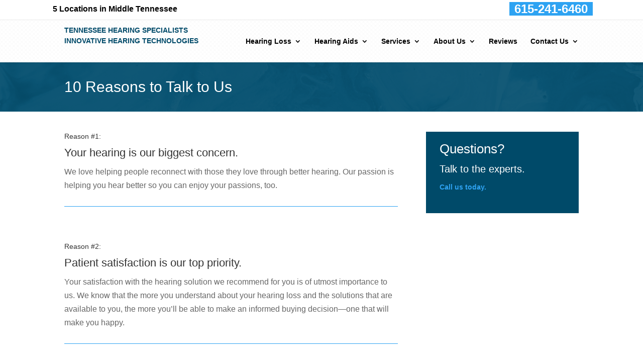

--- FILE ---
content_type: text/css
request_url: https://www.tnhearing.com/wp-content/uploads/rmp-menu/css/rmp-menu.css
body_size: 1834
content:
#rmp_menu_trigger-7571{width: 45px;height: 45px;position: fixed;top: 2px;border-radius: 0px;display: none;text-decoration: none;right: 2%;background: #004a69;transition: transform 0.5s, background-color 1s}#rmp_menu_trigger-7571:hover, #rmp_menu_trigger-7571:focus{background: #000000;text-decoration: unset}#rmp_menu_trigger-7571.is-active{background: #004a69}#rmp_menu_trigger-7571 .rmp-trigger-box{width: 20px;color: #ffffff}#rmp_menu_trigger-7571 .rmp-trigger-icon-active, #rmp_menu_trigger-7571 .rmp-trigger-text-open{display: none}#rmp_menu_trigger-7571.is-active .rmp-trigger-icon-active, #rmp_menu_trigger-7571.is-active .rmp-trigger-text-open{display: inline}#rmp_menu_trigger-7571.is-active .rmp-trigger-icon-inactive, #rmp_menu_trigger-7571.is-active .rmp-trigger-text{display: none}#rmp_menu_trigger-7571 .rmp-trigger-label{color: #ffffff;pointer-events: none;line-height: 13px;font-family: inherit;font-size: 13px;display: inline;text-transform: inherit}#rmp_menu_trigger-7571 .rmp-trigger-label.rmp-trigger-label-top{display: block;margin-bottom: 12px}#rmp_menu_trigger-7571 .rmp-trigger-label.rmp-trigger-label-bottom{display: block;margin-top: 12px}#rmp_menu_trigger-7571 .responsive-menu-pro-inner{display: block}#rmp_menu_trigger-7571 .responsive-menu-pro-inner, #rmp_menu_trigger-7571 .responsive-menu-pro-inner::before, #rmp_menu_trigger-7571 .responsive-menu-pro-inner::after{width: 20px;height: 5px;background-color: #ffffff;border-radius: 4px;position: absolute}#rmp_menu_trigger-7571.is-active .responsive-menu-pro-inner, #rmp_menu_trigger-7571.is-active .responsive-menu-pro-inner::before, #rmp_menu_trigger-7571.is-active .responsive-menu-pro-inner::after{background-color: #ffffff}#rmp_menu_trigger-7571:hover .responsive-menu-pro-inner, #rmp_menu_trigger-7571:hover .responsive-menu-pro-inner::before, #rmp_menu_trigger-7571:hover .responsive-menu-pro-inner::after{background-color: #ffffff}@media screen and (max-width: 980px){#rmp_menu_trigger-7571{display: block}#rmp-container-7571{position: fixed;top: 0;margin: 0;transition: transform 0.5s;overflow: auto;display: block;width: 75%;background-color: #ffffff;background-image: url('');height: 100%;left: 0;padding-top: 0px;padding-left: 0px;padding-bottom: 0px;padding-right: 0px}#rmp-menu-wrap-7571{padding-top: 0px;padding-left: 0px;padding-bottom: 0px;padding-right: 0px;background-color: #ffffff}#rmp-menu-wrap-7571 .rmp-menu, #rmp-menu-wrap-7571 .rmp-submenu{width: 100%;box-sizing: border-box;margin: 0;padding: 0}#rmp-menu-wrap-7571 .rmp-submenu-depth-1 .rmp-menu-item-link{padding-left: 10%}#rmp-menu-wrap-7571 .rmp-submenu-depth-2 .rmp-menu-item-link{padding-left: 15%}#rmp-menu-wrap-7571 .rmp-submenu-depth-3 .rmp-menu-item-link{padding-left: 20%}#rmp-menu-wrap-7571 .rmp-submenu-depth-4 .rmp-menu-item-link{padding-left: 25%}#rmp-menu-wrap-7571 .rmp-submenu.rmp-submenu-open{display: block}#rmp-menu-wrap-7571 .rmp-menu-item{width: 100%;list-style: none;margin: 0}#rmp-menu-wrap-7571 .rmp-menu-item-link{height: 44px;line-height: 44px;font-size: 13px;border-bottom: 1px solid #ffffff;font-family: inherit;color: #2a2a2a;text-align: left;background-color: #ffffff;font-weight: normal;letter-spacing: 0px;display: block;width: 100%;text-decoration: none;position: relative;overflow: hidden;transition: background-color 1s, border-color 1s, 1s;padding: 0 5%;padding-right: 54px}#rmp-menu-wrap-7571 .rmp-menu-item-link:after, #rmp-menu-wrap-7571 .rmp-menu-item-link:before{display: none}#rmp-menu-wrap-7571 .rmp-menu-item-link:hover{color: #2a2a2a;border-color: #ffffff;background-color: #2ea3f2}#rmp-menu-wrap-7571 .rmp-menu-item-link:focus{outline: none;border-color: unset;box-shadow: unset}#rmp-menu-wrap-7571 .rmp-menu-item-link .rmp-font-icon{height: 44px;line-height: 44px;margin-right: 10px;font-size: 13px}#rmp-menu-wrap-7571 .rmp-menu-current-item .rmp-menu-item-link{color: #2a2a2a;border-color: #212121;background-color: #e5ffff}#rmp-menu-wrap-7571 .rmp-menu-current-item .rmp-menu-item-link:hover{color: #2a2a2a;border-color: #3f3f3f;background-color: #e5ffff}#rmp-menu-wrap-7571 .rmp-menu-subarrow{position: absolute;top: 0;bottom: 0;text-align: center;overflow: hidden;background-size: cover;overflow: hidden;right: 0;border-left-style: solid;border-left-color: #ffffff;border-left-width: 1px;height: 44px;width: 44px;color: #2a2a2a;background-color: #ffffff}#rmp-menu-wrap-7571 .rmp-menu-subarrow:hover{color: #2a2a2a;border-color: #ffffff;background-color: #2ea3f2}#rmp-menu-wrap-7571 .rmp-menu-subarrow .rmp-font-icon{margin-right: unset}#rmp-menu-wrap-7571 .rmp-menu-subarrow *{vertical-align: middle;line-height: 44px}#rmp-menu-wrap-7571 .rmp-menu-subarrow-active{display: block;background-size: cover;color: #ffffff;border-color: #212121;background-color: #212121}#rmp-menu-wrap-7571 .rmp-menu-subarrow-active:hover{color: #ffffff;border-color: #ffffff;background-color: #3f3f3f}#rmp-menu-wrap-7571 .rmp-submenu{display: none}#rmp-menu-wrap-7571 .rmp-submenu .rmp-menu-item-link{height: px;line-height: 44px;letter-spacing: 0px;font-size: 13px;border-bottom: 1px solid #ffffff;font-family: inherit;color: #2a2a2a;text-align: left;background-color: #ffffff}#rmp-menu-wrap-7571 .rmp-submenu .rmp-menu-item-link:hover{color: #2a2a2a;border-color: #ffffff;background-color: #2ea3f2}#rmp-menu-wrap-7571 .rmp-submenu .rmp-menu-current-item .rmp-menu-item-link{color: #2a2a2a;border-color: #212121;background-color: #e5ffff}#rmp-menu-wrap-7571 .rmp-submenu .rmp-menu-current-item .rmp-menu-item-link:hover{color: #2a2a2a;border-color: #3f3f3f;background-color: #e5ffff}#rmp-menu-wrap-7571 .rmp-submenu .rmp-menu-subarrow{right: 0;border-right: unset;border-left-style: solid;border-left-color: #1d4354;border-left-width: 0px;height: 39px;line-height: 39px;width: 40px;color: #fff;background-color: ""}#rmp-menu-wrap-7571 .rmp-submenu .rmp-menu-subarrow:hover{color: #fff;border-color: #3f3f3f;background-color: ""}#rmp-menu-wrap-7571 .rmp-submenu .rmp-menu-subarrow-active{color: #fff;border-color: #1d4354;background-color: ""}#rmp-menu-wrap-7571 .rmp-submenu .rmp-menu-subarrow-active:hover{color: #fff;border-color: #3f3f3f;background-color: ""}#rmp-menu-wrap-7571 .rmp-menu-item-description{margin: 0;padding: 5px 5%;opacity: 0.8;color: #2a2a2a}#rmp-search-box-7571{display: block;padding-top: 0px;padding-left: 5%;padding-bottom: 0px;padding-right: 5%}#rmp-search-box-7571 .rmp-search-form{margin: 0}#rmp-search-box-7571 .rmp-search-box{background: #ffffff;border: 1px solid #dadada;color: #333333;width: 100%;padding: 0 5%;border-radius: 30px;height: 45px;-webkit-appearance: none}#rmp-search-box-7571 .rmp-search-box::placeholder{color: #c7c7cd}#rmp-search-box-7571 .rmp-search-box:focus{background-color: #ffffff;outline: 2px solid #dadada;color: #333333}#rmp-menu-title-7571{background-color: #ffffff;color: #2a2a2a;text-align: left;font-size: 14px;padding-top: 10%;padding-left: 5%;padding-bottom: 0%;padding-right: 5%;font-weight: 400;transition: background-color 1s, border-color 1s, color 1s}#rmp-menu-title-7571:hover{background-color: #ffffff;color: #2a2a2a}#rmp-menu-title-7571 > a{color: #2a2a2a;width: 100%;background-color: unset;text-decoration: none}#rmp-menu-title-7571 > a:hover{color: #2a2a2a}#rmp-menu-title-7571 .rmp-font-icon{font-size: 14px}#rmp-menu-title-7571 .rmp-menu-title-image{}#rmp-menu-additional-content-7571{padding-top: 0px;padding-left: 5%;padding-bottom: 0px;padding-right: 5%;color: #ffffff;text-align: center;font-size: 16px}}.rmp-container{display: none;visibility: visible;padding: 0px 0px 0px 0px;z-index: 99998;transition: all 0.3s}.rmp-container.rmp-fade-top, .rmp-container.rmp-fade-left, .rmp-container.rmp-fade-right, .rmp-container.rmp-fade-bottom{display: none}.rmp-container.rmp-slide-left, .rmp-container.rmp-push-left{transform: translateX(-100%);-ms-transform: translateX(-100%);-webkit-transform: translateX(-100%);-moz-transform: translateX(-100%)}.rmp-container.rmp-slide-left.rmp-menu-open, .rmp-container.rmp-push-left.rmp-menu-open{transform: translateX(0);-ms-transform: translateX(0);-webkit-transform: translateX(0);-moz-transform: translateX(0)}.rmp-container.rmp-slide-right, .rmp-container.rmp-push-right{transform: translateX(100%);-ms-transform: translateX(100%);-webkit-transform: translateX(100%);-moz-transform: translateX(100%)}.rmp-container.rmp-slide-right.rmp-menu-open, .rmp-container.rmp-push-right.rmp-menu-open{transform: translateX(0);-ms-transform: translateX(0);-webkit-transform: translateX(0);-moz-transform: translateX(0)}.rmp-container.rmp-slide-top, .rmp-container.rmp-push-top{transform: translateY(-100%);-ms-transform: translateY(-100%);-webkit-transform: translateY(-100%);-moz-transform: translateY(-100%)}.rmp-container.rmp-slide-top.rmp-menu-open, .rmp-container.rmp-push-top.rmp-menu-open{transform: translateY(0);-ms-transform: translateY(0);-webkit-transform: translateY(0);-moz-transform: translateY(0)}.rmp-container.rmp-slide-bottom, .rmp-container.rmp-push-bottom{transform: translateY(100%);-ms-transform: translateY(100%);-webkit-transform: translateY(100%);-moz-transform: translateY(100%)}.rmp-container.rmp-slide-bottom.rmp-menu-open, .rmp-container.rmp-push-bottom.rmp-menu-open{transform: translateX(0);-ms-transform: translateX(0);-webkit-transform: translateX(0);-moz-transform: translateX(0)}.rmp-container::-webkit-scrollbar{width: 0px}.rmp-container ::-webkit-scrollbar-track{box-shadow: inset 0 0 5px transparent}.rmp-container ::-webkit-scrollbar-thumb{background: transparent}.rmp-container ::-webkit-scrollbar-thumb:hover{background: transparent}.rmp-container .rmp-menu-wrap .rmp-menu{transition: none;border-radius: 0;box-shadow: none;background: none;border: 0;bottom: auto;box-sizing: border-box;clip: auto;color: #666;display: block;float: none;font-family: inherit;font-size: 14px;height: auto;left: auto;line-height: 1.7;list-style-type: none;margin: 0;min-height: auto;max-height: none;opacity: 1;outline: none;overflow: visible;padding: 0;position: relative;pointer-events: auto;right: auto;text-align: left;text-decoration: none;text-indent: 0;text-transform: none;transform: none;top: auto;visibility: inherit;width: auto;word-wrap: break-word;white-space: normal}.rmp-container .rmp-menu-additional-content{display: block;word-break: break-word}.rmp-container .rmp-menu-title{display: flex;flex-direction: column}.rmp-container .rmp-menu-title .rmp-menu-title-image{max-width: 100%;margin-bottom: 15px;display: block;margin: auto;margin-bottom: 15px}button.rmp_menu_trigger{z-index: 999999;overflow: hidden;outline: none;border: 0;display: none;margin: 0;transition: transform 0.5s, background-color 0.5s;padding: 0}button.rmp_menu_trigger .responsive-menu-pro-inner::before, button.rmp_menu_trigger .responsive-menu-pro-inner::after{content: "";display: block}button.rmp_menu_trigger .responsive-menu-pro-inner::before{top: 10px}button.rmp_menu_trigger .responsive-menu-pro-inner::after{bottom: 10px}button.rmp_menu_trigger .rmp-trigger-box{width: 40px;display: inline-block;position: relative;pointer-events: none;vertical-align: super}.admin-bar .rmp-container, .admin-bar .rmp_menu_trigger{margin-top: 32px !important}@media screen and (max-width: 782px){.admin-bar .rmp-container, .admin-bar .rmp_menu_trigger{margin-top: 46px !important}}.rmp-menu-trigger-boring .responsive-menu-pro-inner{transition-property: none}.rmp-menu-trigger-boring .responsive-menu-pro-inner::after, .rmp-menu-trigger-boring .responsive-menu-pro-inner::before{transition-property: none}.rmp-menu-trigger-boring.is-active .responsive-menu-pro-inner{transform: rotate(45deg)}.rmp-menu-trigger-boring.is-active .responsive-menu-pro-inner:before{top: 0;opacity: 0}.rmp-menu-trigger-boring.is-active .responsive-menu-pro-inner:after{bottom: 0;transform: rotate(-90deg)}

--- FILE ---
content_type: text/css
request_url: https://www.tnhearing.com/wp-content/themes/Divi-child/style.css
body_size: 3268
content:
/* 

 Theme Name:     Bare bones for Divi

 Author:         Divi theme examples

 Author URI:     http://www.divithemeexamples.com 

 Template:       Divi

 Version:        1.0 

*/ 

.nav li.et-reverse-direction-nav li ul {    right: 270px;    left: auto;}



/* ----------- PUT YOUR CUSTOM CSS BELOW THIS LINE -- DO NOT EDIT ABOVE THIS LINE --------------------------- */ 
.nav li.et-reverse-direction-nav li ul {    right: 270px;    left: auto;}

.practicenamewrap {float:left; padding-top:10px;}
.practicenamewrap a span {display:block;}
#map ,#map .et_pb_map {
height: 600px!important;
}

.et_header_style_left .logo_container {width:280px;  }
/* no select text */
body {  user-select: none;}
body.logged-in {user-select:text;}
.responsive-menu-box{margin-top:5px !important;}

/* Add sidebar styles for practice name in footer */
.footerpractice {padding: 40px 0 0;}
#footer-widgets {padding: 3% 0 0 !important;}
/* responsive menu */ 
.rmp_menu_trigger {line-height:1;}
.rmp-trigger-box {top:-1px}
.rmp-container {z-index:999999;}
.rmp-search-box {margin-top: 20px}
/* responsive menu end */ 

body {font-size: 16px !important;}  
#footer-widgets a:hover,  #footer-info a:hover {    color: #004a69;}
#top-header .locationtwo a, #top-header .locationtwo a {color:#000000;}

#top-header a:hover {color:#004a69;}


span.wpcf7-list-item { display: block; margin-bottom:10px; }
input.wpcf7-text {padding:5px; width:90%; background-color:#ffffff; }

textarea.wpcf7-textarea {padding:5px; height:50px; width:90%; background-color:#ffffff; }

.wpcf7-submit {
color: #ffffff !important;
margin: 6px auto 0;
cursor: pointer;
font-size: 20px;
font-weight: 500;
-moz-border-radius: 3px;
-webkit-border-radius: 3px;
border-radius: 3px;
padding: 6px 20px;
line-height: 1.7em;
background: #ff9900 !important;
border: 2px solid #ff9900 !important;
-webkit-font-smoothing: antialiased;
-moz-osx-font-smoothing: grayscale;
-moz-transition: all 0.2s;
-webkit-transition: all 0.2s;
transition: all 0.2s;
}
.wpcf7-submit:hover { 
background-color: #ffa928 !important; 
border-color:#ffa928 !important;
padding: 6px 20px !important; 
}



#click-menu, #responsive-menu, #responsive-menu-container {z-index:100005 !important;}

.mobile_menu_bar {visibility:hidden;}

   .panel {
            margin: 0 auto;
            width:100%;  min-height:200px;
            position: relative;
            -webkit-perspective: 600px;
            -moz-perspective: 600px;
        }

/* hearing quiz list items */



.c-choice-option, .cognito .c-validation {padding-bottom:10px !important; padding-top:10px !important;}

#theme {font-family: 'Open Sans', sans-serif !important;}

/* Banner - custom area */

#main-header {background:#ffffff; background-image:url(images/cross-bg.png); background-repeat:repeat; border-top:solid 1px #e9e9e9;}

.et_pb_slide_title {
    background-color: rgba(59, 58, 54, .4);
    margin-left: auto;
    margin-right: auto;
    width: 80%;
    text-shadow: 1px 1px 3px #1C1C1C;
}
.et_pb_slide_description, .et_pb_slider_fullwidth_off .et_pb_slide_description {
    width: auto;
    margin: auto;
    padding: 30% 8% 5% 8%;
}
#top-header,

#et-secondary-nav li ul {

	background-color: #ffffff; 

}



#top-header {

	z-index: 100000;

	color: #000000;

	font-size: 16px;

	line-height: 22px;

}

.et_fullwidth_secondary_nav #top-header .container {padding:0}





#top-header .container {

	padding: 0.75em 0; margin:0 auto; text-align:right; max-width:1080px !important; 

}



.locationtwo {float:left; padding:10px 5px;}
.phonenumber { margin-left:20px;float:right; padding:10px 0 10px 5px; }
.phonewrap {background:#2ea3f2; padding: 0 10px; font-size:24px; margin-left:20px;}
.fourlocationstwo {display:none;}
.threelocations {padding:5px 0}
.location1 {width:30%; float:left; margin-right:4%; text-align:left; font-size:16px; line-height:22px;}
.location2 {width:30%; float:left; text-align:center; font-size:16px; line-height:22px;}
.location3 {width:30%; float:right; text-align:right; font-size:16px; line-height:22px;}
.location1 .phonewrap, .location2  .phonewrap, .location3 .phonewrap {font-size:24px; line-height:22px;}
.contactarea .locationtwo .twolocations a, .phonenumber .twolocations a, .threelocations .location1 a, .threelocations .location2 a, .threelocations .location3 a {color:#000000 !important;}
a.phonewrap,  .location1 a.phonewrap, .location2 a.phonewrap, .location3 a.phonewrap {color:#ffffff !important;}
.fourlocations .contactarea, .fourlocations .phonenumber {line-height:35px;}



/* Practice Name in Header  see also media query 1098 below */



#logo_textlink { font-size:14px; text-transform:uppercase; color:#004a69; font-weight:800; line-height:1.5; }


/* Homepage list */

.homepagelist { margin-top:20px;}

.homepagelist li { list-style:outside; list-style-type:circle; margin-bottom:20px; margin-left:40px; }


/* footer styles */



.footerlocation { color:#ffffff; font-size:22px;}

#footer-widgets a, #footer-info, #footer-info a {color:#ffffff;}



/* Navigation sub-menu line height */

.page_item {line-height:1.2}
#top-menu li li a { border-bottom:solid 1px #2EA3F2;}
#top-menu li li a:hover  { background:#e9e9e9;}
.nav li ul {-webkit-border-radius: 0 0 10px 10px; border-radius: 0 0 10px 10px;     box-shadow: 0 2px 5px rgba(0, 0, 0, 0.3);}


.nav li ul {width: 280px !important;}



#top-menu li li a {width: 260px;     padding: 6px 6px;}

#top-menu li li {    margin: 0;    padding: 0 5px;}

/* SLIDER */
.homeslider {border-bottom: solid 10px #2ea3f2;}

/*Testimonials */

.testimonial_rotator_author_info {

    font-size: 14px;

    font-style: normal;

    line-height: 1.2;

    padding-left: 15px;

    border-left: none;

    margin: 10px 0;

}

.testimonial_rotator_slide_title {display:none;}

/* CTA Borders */ 


/* Heading styles */

h1 {color:#004a69}
h2, h3, h4 { font-family: 'Droid Sans', sans-serif !important;}
h5 {font-size:18px !important; color:#2ea3f2;}
/* CTAs for mobile and desktop */

.mobilecontact {display:none; }

.desktopcontact {display:block;  }

/* HOMEPAGE CTAS */


.inner-circle .info {
	border: 0px;
	padding: 0px;
	background-color: transparent;
}
.circle { min-width:100%; min-height:240px;
	display: block;
	padding: 12%;
	margin: 4%;
	
	
	border-radius: 10px;
	-moz-border-radius: 10px;
	-webkit-border-radius: 10px;
	-khtml-border-radius: 10px;
	background: #2ea3f2;
	text-align: center;
	position: relative;
	border: 5px solid white;
	-webkit-transition: all 0.4s ease-in-out;
	-moz-transition: all 0.4s ease-in-out;
	-o-transition: all 0.4s ease-in-out;
	-ms-transition: all 0.4s ease-in-out;
	transition: all 0.4s ease-in-out;
	cursor: pointer;
}
.circle .inner-circle a, .circle .inner-circle a:visited  {color:#ffffff;}
.circle .inner-circle {
	position: absolute;
	width: 100%;
	left: 0;
	top: 0;
	font-size:15px; line-height:17px; padding-left:20px; padding-right:20px;
	overflow: hidden;
	color: #ffffff;
	text-align: center;
}

.circle .inner-circle strong {font-size:22px; padding-bottom:10px;}
.circle .inner-circle img { margin-left:auto; margin-right:auto; margin-top:40px;

}
.circle .inner-circle hr {
	color: #ffffff;
	padding: 0px;
	width: 80%;
	border: 0px;
	background: #ffffff;
}
.circle:hover .inner-circle hr {
	background: #ff3d44;
}
.circle .inner-circle .info {
	width: auto;
	height: auto;
	opacity: 0;
	-webkit-transition: all 0.4s ease-in-out;
	-moz-transition: all 0.4s ease-in-out;
	-o-transition: all 0.4s ease-in-out;
	-ms-transition: all 0.4s ease-in-out;
	transition: all 0.4s ease-in-out;
	-webkit-transform: scale(0);
	-moz-transform: scale(0);
	-o-transform: scale(0);
	-ms-transform: scale(0);
	transform: scale(0);
	-webkit-backface-visibility: hidden;
	/*for a smooth font */
	display: block;
	font-size: 88%;
	font-style: italic;
	margin-top: 5%;
	font-weight: normal;
}
.circle .inner-circle .info a {
	color: white;
}
.circle:hover {
	border: 3px solid #2EA3F2 !important;
	box-shadow: inset 0 0 0 112px #2ae3f2, 0 0 0 8px rgba(46, 163, 242, 1.0), 0 1px 2px rgba(0, 0, 0, 0.1);
}
.circle:hover .inner-circle {
	color: white;
}
.circle:hover .inner-circle .info {
	opacity: 1;
	-webkit-transform: scale(1);
	-moz-transform: scale(1);
	-o-transform: scale(1);
	-ms-transform: scale(1);
	transform: scale(1);
	color: white;
}

/***************************************************************************************************
/*
/*	MOBILE / DESKTOP DISPLAY
/*
***************************************************************************************************/

.desktop-only {
    display: none;
}

.mobile-only {
    display: none;
}

/***************************************************************************************************
/*
/*	STICKY ELEMENTS
/*
***************************************************************************************************/
/* #footer-bottom {padding-bottom:140px !important;}*/

#cta-sticky {color:#ffffff;
	background: #004a69;  /* Change background color */
	border-top: 1px solid #ffffff;
	position: fixed;
	padding: 20px 0;
	top: 100vh;
	width: 100%;
	z-index: 9999 !important;
}

body.fixed-cta #cta-sticky {
	bottom: 0;
	top: auto;
}

#cta-sticky .cta-mobile {
	display: none;
	padding: 0 10px;
}

#cta-sticky .et_pb_button {
	background-color: #ff9900;  /* Change button background color */
	border-radius: 0;
	color: #ffffff;
	display: inline-block;
	font-size: 24px;
	border-radius: 3px;
	line-height: 1.3em !important;
	margin: 20px 15px;
	padding: 5px 20px;
	text-align: center;
	text-transform: uppercase;
}

#cta-sticky .et_pb_button:before,
#cta-sticky .et_pb_button:after {
	display: none !important;
}

#cta-sticky .et_pb_button:hover {
	background-color: #ffa928 !important;  /* Change button hover background color */
	color: #fff;
}

#cta-sticky .cta-desktop .container {
	font-size: 1.5rem;
	line-height: 2.0em;
	text-align: center;
}

#cta-sticky .cta-desktop .container strong {
	font-weight: 900;
	text-transform: uppercase;
}

#cta-sticky .et_pb_button i {
	display: inline;
	margin-bottom: 0;
	margin-right: .1em;
}

#cta-sticky .cta-desktop .et_pb_button {
	margin-left: 2rem;
	padding: 0 2rem;
}

#cta-sticky .cta-mobile {
	text-align: center;
}

#cta-sticky .cta-mobile .et_pb_button {
	 display:inline; font-size: 18px; margin: 20px 10px;
	padding: 5px 10px;
}

.et_pb_scroll_top.et-pb-icon {
	z-index: 999999 !important;
}




/* STICKY ELEMENTS MEDXIA QUERIES */

@media all and (max-width: 1105px) {
#footer-bottom {padding-bottom:180px !important;}
}

@media all and (max-width: 980px) { 
#cta-sticky .cta-desktop { display: none;    }
#footer-bottom {padding-bottom: 80px !important;}

.desktop-only {
    display: none;
}

.mobile-only {
    display: block !important;
}
#cta-sticky .cta-mobile {display: block;}
}
@media all and (max-width: 777px) { 
#footer-bottom {padding-bottom: 80px !important;}
}


@media screen and (max-width: 598px) {

	

	.mobilecontact {display:block;}

.desktopcontact {display:none;}

}

@media screen and (max-width: 980px) { button#responsive-menu-button, button.responsive-menu-button { z-index: 999999 !important; } 
.et_header_style_left .logo_container {width:100%; text-align:center;  }
	
	.practicenamewrap {width:100%; padding-top:20px }
}


@media only screen and ( max-width: 1155px ) {
#logo_textlink { font-size:13px; text-transform:uppercase; color:#004a69; font-weight:800; line-height:1.5; }
.location1 a, .location2 a, .location3 a {display:block !important; width:100%!important; text-align:center;}
.phonewrap {margin-left:auto; }
}

@media screen and (max-width: 768px) {

.contactarea { font-size:14px; line-height:20px;}
.phonenumber { font-size:14px; line-height:20px;}
a.phonewrap {font-size:18px; }
}



@media screen and (max-width: 750px) {
.contactarea, .phonenumber {width:100% !important; display:block !important; text-align:center !important; font-size:15px; }
a.phonewrap {font-size:19px;  margin-left:auto;}
.phonenumber span {display:none;}
.fourlocations, .threelocations {display:none; }
.fourlocationstwo {display:block; text-align:center; font-size:16px; padding:10px 0; line-height:20px; }
.fourlocationstwo a {color:#000000 !important;}
span.twolocations  {display:block !important;}
.et_pb_button {
		font-size: 18px !important;}
	
	p.ppccity span {display:block; width:100%; padding-left:20px;}
}



@media screen and (max-width: 1098px) {

	
	

	#top-menu li {padding-right:10px !important; font-size:12px !important;}

}





@media screen and (max-width: 832px) {

	.container.et_menu_container { padding-bottom: 10px !important; }

	.phonenumber {width:100%; margin-bottom:10px; text-align:center;}

	.phonewrap {background:#2ea3f2; padding: 0 5px; font-size:20px; margin-left:10px;}

	.location, .locationtwo, .locationthree  { float: none; width:100%; text-align:center;}

	.locationthree {font-size:14px;}
.fourlocations .phonenumber {padding-top:0 !important; margin-top:0 !important}
.fourlocations .contactarea, .fourlocations  {padding: 0px 5px !important;}
.fourlocations .phonenumber {padding-top: 0 !important; margin-top:0 !important;}


}


@media screen and (max-width: 375px) {
	.phonenumber span {display:none;}	

}


--- FILE ---
content_type: application/javascript
request_url: https://www.tnhearing.com/wp-content/themes/Divi-child/custom.js
body_size: 272
content:
// JavaScript Document

jQuery(document).ready(function() {

	jQuery(window).scroll(function() {
		if (jQuery(this).scrollTop() >= jQuery('#cta-sticky').outerHeight() && !jQuery('body').hasClass('fixed-cta')) {
			jQuery('body').addClass('fixed-cta');
		} else if (jQuery(this).scrollTop() < jQuery('#cta-sticky').outerHeight() && jQuery('body').hasClass('fixed-cta')) {
			jQuery('body').removeClass('fixed-cta');
		}

	});

	jQuery(window).resize(function() {
		jQuery('#responsive-menu-button').height(jQuery('#main-header').height());
	})
	jQuery('#responsive-menu-button').height(jQuery('#main-header').height());

});


(function ($) {
$(document).on("ready ajaxComplete", function () {
$("article.et_pb_post").each(function (i){
let $title = $(this).find("h2.entry-title").text();
$(this).find("a.more-link").html("Keep Reading...");
$(this).find("a.more-link").append('<span class="screen-reader-text">' + $title + '</span>');
});

});
})(jQuery);